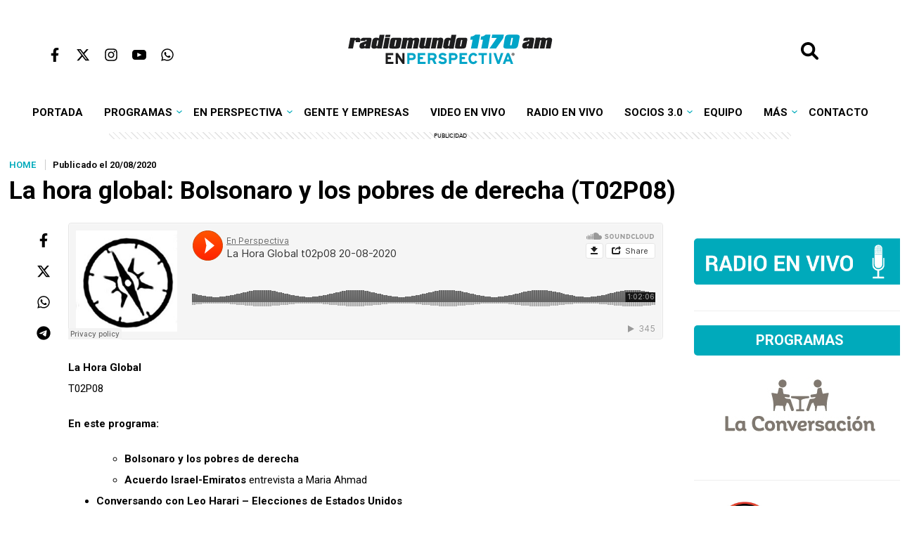

--- FILE ---
content_type: application/javascript; charset=utf-8
request_url: https://fundingchoicesmessages.google.com/f/AGSKWxV7gYikz6gMQkPRB83cL9LoO6-iGQTReCFsXfHT3h2ho3JCdlCTWacesN_YKyCuwCV4tUEORYL-0v4pcBt5-tAh8fMpxluvZNo1TMCgJRUQ-5e_WjawMXpes0hXoKNHT9ngwVjJpbQ6KbKXbCfVo9d6DU5cLxQJ6slB0QTYxsb4AHiez1u1YFHU5tYE/__survey_ad_-ad/dist/&act=ads_/ads/daily.-intern-ads/
body_size: -1292
content:
window['227edf6f-87c2-4d6b-9e22-6d75ad2e4ef2'] = true;

--- FILE ---
content_type: text/javascript;charset=UTF-8
request_url: https://jadserve.postrelease.com/t?ntv_mvi=&ntv_url=https%253A%252F%252Fenperspectiva.uy%252Fen-perspectiva-radio%252Fbolsonaro-y-los-pobres-de-derecha-lhg-t02p08%252F
body_size: 1084
content:
(function(){PostRelease.ProcessResponse({"version":"3","responseId":59763,"placements":[{"id":1275651,"selector":".entry-text  \u003e div:last-of-type + p","injectionMode":2,"ads":[],"tracking":{"trackingBaseUrl":"https://jadserve.postrelease.com/trk.gif?ntv_ui\u003da98ea715-029b-4e94-9a44-18b178090e44\u0026ntv_fl\[base64]\u0026ntv_ht\u003dTdZwaQA\u0026ntv_at\u003d","adVersionPlacement":"AAAAAAAAAAA3cTA","vcpmParams":{"minimumAreaViewable":0.5,"minimumExposedTime":1000,"checkOnFocus":true,"checkMinimumAreaViewable":false,"primaryImpressionURL":"https://jadserve.postrelease.com/trk.gif?ntv_at\u003d304\u0026ntv_ui\u003da98ea715-029b-4e94-9a44-18b178090e44\u0026ntv_a\u003dAAAAAAAAAAA3cTA\u0026ntv_ht\u003dTdZwaQA\u0026ntv_fl\[base64]\u0026ord\u003d-1889402400","adID":0}},"type":0,"integrationType":0}],"trackingCode":"\u003cscript type\u003d\"text/javascript\"\u003entv.PostRelease.trackFirstPartyCookie(\u00274c47a1cc-ca58-41c4-ab40-d9785ac1b67b\u0027);\u003c/script\u003e","safeIframe":false,"placementForTracking":1275651,"isWebview":false,"responseConsent":{"usPrivacyApplies":false,"gdprApplies":false,"gppApplies":false},"flags":{"useObserverViewability":true,"useMraidViewability":false}});})();

--- FILE ---
content_type: text/javascript
request_url: https://enperspectiva.uy/wp-content/themes/enperspectiva/assets/js/ads.js
body_size: -458
content:
globalThis.googletag = globalThis.googletag || {cmd: []};


--- FILE ---
content_type: text/javascript
request_url: https://enperspectiva.uy/wp-content/themes/enperspectiva/assets/js/scripts.js
body_size: 516
content:
//Prevent the function to run before the document is loaded
document.addEventListener('readystatechange', function() {
    if (document.readyState === 'complete') {
        init()
    }
})

window.addEventListener('scroll', scrollFunction)

function scrollFunction() {
    if (
        document.body.scrollTop > 400 ||
        document.documentElement.scrollTop > 400
    ) {
        document.getElementById('btnSubir').classList.add('mostrar')
    } else {
        document.getElementById('btnSubir').classList.remove('mostrar')
    }
}

function subirArriba() {
    document.documentElement.style.scrollBehavior = 'smooth' // Agrega scroll suave
    document.documentElement.scrollTop = 0
    document.body.scrollTop = 0
    setTimeout(function() {
            document.documentElement.style.scrollBehavior = 'auto' // Restablece el comportamiento de desplazamiento predeterminado
        }, 1000) // Ajusta este tiempo según la duración de la animación
}

$(document).ready(function() {
    $("#se_search-btn.se_search-coll").click(function() {
        $(".se_search-coll").removeClass("se_search-coll");
        $("#se_search-box").focus();
        window.setTimeout(submittize, 1000);
    });

    $("#se_search-box").blur(function() {
        $("#se_search-box, #se_search-btn").addClass("se_search-coll");
        window.setTimeout(buttonize, 1000);
    })

    function buttonize() {
        $("#se_search-btn").attr("type", "button");
    }

    function submittize() {
        $("#se_search-btn").attr("type", "submit");
    }
});

document.addEventListener('DOMContentLoaded', function() {
    // Seleccionar todos los elementos del menú que tienen submenús
    var menuItems = document.querySelectorAll('#menu-menu li.menu-item-has-children');

    // Añadir un event listener a cada uno de estos elementos
    menuItems.forEach(function(menuItem) {
        var menuLink = menuItem.querySelector('a');

        menuLink.addEventListener('click', function(event) {
            // Solo prevenir la acción por defecto si el elemento tiene un submenú
            var subMenu = menuItem.querySelector('.sub-menu');
            if (subMenu) {
                event.preventDefault();
                // Alternar la visibilidad del submenú
                subMenu.style.display = subMenu.style.display === 'block' ? 'none' : 'block';

                // Cerrar otros submenús abiertos a este nivel
                var siblingItems = menuItem.parentElement.children;
                for (var sibling of siblingItems) {
                    if (sibling !== menuItem && sibling.classList.contains('menu-item-has-children')) {
                        var siblingSubMenu = sibling.querySelector('.sub-menu');
                        if (siblingSubMenu) {
                            siblingSubMenu.style.display = 'none';
                        }
                    }
                }
            }
        });
    });
});